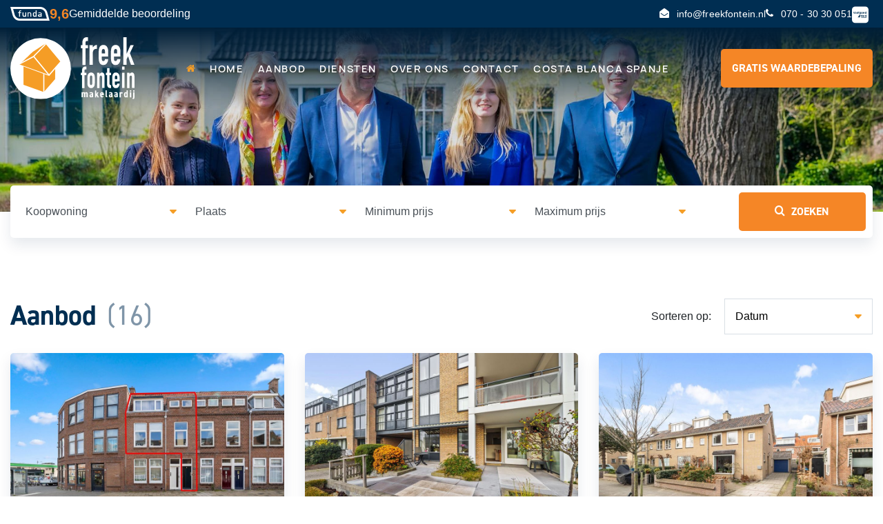

--- FILE ---
content_type: text/html; charset=UTF-8
request_url: https://www.freekfontein.nl/aanbod
body_size: 32649
content:
<!doctype html>
<html lang="nl">
    <head>
        <!-- Google Tag Manager Movind Digital-->
<script>(function(w,d,s,l,i){w[l]=w[l]||[];w[l].push({'gtm.start':
new Date().getTime(),event:'gtm.js'});var f=d.getElementsByTagName(s)[0],
j=d.createElement(s),dl=l!='dataLayer'?'&l='+l:'';j.async=true;j.src=
'https://www.googletagmanager.com/gtm.js?id='+i+dl;f.parentNode.insertBefore(j,f);
})(window,document,'script','dataLayer','GTM-WBMGRVK');</script>
<!-- End Google Tag Manager -->
<meta content="width=device-width, initial-scale=1.0" name="viewport">
<meta charset="utf-8">
<meta name="csrf-token" content="[base64]">
<link rel="apple-touch-icon" sizes="57x57" href="/img/icons/apple-icon-57x57.png">
<link rel="apple-touch-icon" sizes="60x60" href="/img/icons/apple-icon-60x60.png">
<link rel="apple-touch-icon" sizes="72x72" href="/img/icons/apple-icon-72x72.png">
<link rel="apple-touch-icon" sizes="76x76" href="/img/icons/apple-icon-76x76.png">
<link rel="apple-touch-icon" sizes="114x114" href="/img/icons/apple-icon-114x114.png">
<link rel="apple-touch-icon" sizes="120x120" href="/img/icons/apple-icon-120x120.png">
<link rel="apple-touch-icon" sizes="144x144" href="/img/icons/apple-icon-144x144.png">
<link rel="apple-touch-icon" sizes="152x152" href="/img/icons/apple-icon-152x152.png">
<link rel="apple-touch-icon" sizes="180x180" href="/img/icons/apple-icon-180x180.png">
<link rel="icon" type="image/png" sizes="192x192"  href="/img/icons/android-icon-192x192.png">
<link rel="icon" type="image/png" sizes="32x32" href="/img/icons/favicon-32x32.png">
<link rel="icon" type="image/png" sizes="96x96" href="/img/icons/favicon-96x96.png">
<link rel="icon" type="image/png" sizes="16x16" href="/img/icons/favicon-16x16.png">
<link rel="manifest" href="/img/icons/manifest.json">
<meta name="msapplication-TileColor" content="#ffffff">
<meta name="msapplication-TileImage" content="/img/icons/ms-icon-144x144.png">
<meta name="theme-color" content="#ffffff">

            <meta name="keywords" content="">
        <meta name="description" content="">
    
            <meta property="og:url" content="https://www.freekfontein.nl/aanbod">
        <meta property="og:description" content="">
        <meta property="og:title" content="Aanbod">
        <meta property="og:site_name" content="Freek Fontein Makelaardij">
    


<title>Aanbod - Freek Fontein Makelaardij</title>
<link href="/css/app.css?v=2.1" rel="stylesheet">

    <!-- Global site tag (gtag.js) - Google Analytics -->
<script async src="https://www.googletagmanager.com/gtag/js?id=UA-17017934-1"></script>
<script>
  window.dataLayer = window.dataLayer || [];
  function gtag(){dataLayer.push(arguments);}
  gtag('js', new Date());

  gtag('config', 'UA-17017934-1');
</script>
    </head>

    <body>
                <!-- KMH pixel -->
        <script>(function(w,d,s,l,i){w[l]=w[l]||[];w[l].push({'gtm.start':
                    new Date().getTime(),event:'gtm.js'});var f=d.getElementsByTagName(s)[0], j=d.createElement(s),dl=l!='dataLayer'?'&l='+l:'';j.async=true;j.src= '//www.googletagmanager.com/gtm.js?id='+i+dl;f.parentNode.insertBefore(j,f); })(window,document,'script','kmhPixel','GTM-PX4GN2');</script>
        <!-- End KMH pixel -->
        <!-- Google Tag Manager (noscript) -->
        <noscript><iframe src="https://www.googletagmanager.com/ns.html?id=GTM-WBMGRVK"
        height="0" width="0" style="display:none;visibility:hidden"></iframe></noscript>
        <!-- End Google Tag Manager (noscript) -->
        
        <header>

    <div class="header-top">
        <div class="container-fluid">
            <div class="funda-rating">
                <i class="icon-funda"></i><span class="rating">9,6</span>
                <span>Gemiddelde beoordeling</span>
            </div>
            <div class="contact d-none d-lg-flex">
                
                <a href="mailto:info@freekfontein.nl"><i class="icon icon-envelope-open"></i> info@freekfontein.nl</a>
                <a href="tel:070 - 30 30 051"><i class="icon icon-phone"></i> 070 - 30 30 051</a>
                <a href="https://vastgoednederland.nl/" target="_blank"><i class="icon icon-vastgoedned-black"></i></a>
            </div>
        </div>
    </div>

    <div class="header-bottom">
        <div class="container-fluid">
            <div class="logo">
                <a href="/"><img src="/img/logo.svg" alt="Freek Fontein Makelaardij"></a>
            </div>

            <div class="d-flex d-lg-none">
                <a href="tel:0703030051" target="_blank" class="phone-button"><i class="icon-phone"></i></a>
                <div class="nav-toggle">
                    <div class="nav-btn">
                        <div class="line"></div>
                        <div class="line"></div>
                        <div class="line"></div>
                    </div>
                </div>
            </div>
            <nav>
                <ul class="d-md-flex align-items-md-center">
                    <li class="home d-none d-lg-block"><a href="/"><i class="icon-home"></i></a></li>
                    <li >
        <a href="https://www.freekfontein.nl"
            title="Home">
            Home
        </a>
            </li>
<li class="has-children">
        <a href="https://www.freekfontein.nl/aanbod"
            class="active" title="Aanbod">
            Aanbod
        </a>
                    <ul>
                <li >
        <a href="https://www.freekfontein.nl/aanbod/koopwoningen"
            title="Koopwoningen">
            Koopwoningen
        </a>
            </li>
<li >
        <a href="https://www.freekfontein.nl/aanbod/open-huis"
            title="Open huis">
            Open huis
        </a>
            </li>
<li >
        <a href="https://www.freekfontein.nl/aanbod/recent-verkocht"
            title="Recent verkocht">
            Recent verkocht
        </a>
            </li>
<li >
        <a href="https://www.freekfontein.nl/aanbod/alle-woningen"
            title="Alle woningen">
            Alle woningen
        </a>
            </li>
            </ul>
            </li>
<li class="has-children">
        <a href="https://www.freekfontein.nl/diensten"
            title="Diensten">
            Diensten
        </a>
                    <ul>
                <li >
        <a href="https://www.freekfontein.nl/diensten/huis-verkopen"
            title="Huis verkopen">
            Huis verkopen
        </a>
            </li>
<li >
        <a href="https://www.freekfontein.nl/diensten/aankoopmakelaar"
            title="Aankoopmakelaar">
            Aankoopmakelaar
        </a>
            </li>
<li >
        <a href="https://www.freekfontein.nl/diensten/nwwi-taxatie"
            title="Taxatie">
            Taxatie
        </a>
            </li>
<li >
        <a href="https://www.freekfontein.nl/diensten/gratis-waardebepaling"
            title="Gratis waardebepaling">
            Gratis waardebepaling
        </a>
            </li>
<li >
        <a href="https://www.freekfontein.nl/diensten/financieel-advies"
            title="Financieel advies">
            Financieel advies
        </a>
            </li>
<li >
        <a href="https://www.freekfontein.nl/diensten/overige-diensten"
            title="Overige diensten">
            Overige diensten
        </a>
            </li>
<li >
        <a href="https://www.freekfontein.nl/diensten/expat-service"
            title="Expat service">
            Expat service
        </a>
            </li>
            </ul>
            </li>
<li class="has-children">
        <a href="https://www.freekfontein.nl/over-ons"
            title="Over ons">
            Over ons
        </a>
                    <ul>
                <li >
        <a href="https://www.freekfontein.nl/over-ons/ons-team"
            title="Ons team">
            Ons team
        </a>
            </li>
<li >
        <a href="https://www.freekfontein.nl/over-ons/beoordelingen"
            title="Beoordelingen">
            Beoordelingen
        </a>
            </li>
            </ul>
            </li>
<li >
        <a href="https://www.freekfontein.nl/contact"
            title="Contact">
            Contact
        </a>
            </li>
<li >
        <a href="https://www.freekfontein.nl/costa-blanca"
            title="Costa Blanca Spanje">
            Costa Blanca Spanje
        </a>
            </li>
                </ul>
            </nav>
            <div class="d-none d-lg-block">
                <a href="https://www.freekfontein.nl/diensten/gratis-waardebepaling" class="btn orange">Gratis waardebepaling</a>
            </div>
        </div>
    </div>


</header>
                    <div id="carousel" class="show">
    <div class="glide">
        <div class="glide__track" data-glide-el="track">
            <ul class="glide__slides">
                                    <li class="glide__slide">
                        <figure>
                                                            <img src="https://cloud01.topsite.nl/freekfontein.nl/header/3/header11046-11047_750x930.jpg" alt=""
                                     class="d-block d-sm-none">
                                <img src="https://cloud01.topsite.nl/freekfontein.nl/header/3/header-11046_1920x400.jpg" alt=""
                                     class="d-none d-sm-block">
                                                        
                            <figcaption>
                                                            </figcaption>
                        </figure>
                    </li>
                            </ul>
        </div>
    </div>
</div>
                    <div id="search">
    <div class="container-fluid">
        <div class="inner">
            <form method="GET" action="https://www.freekfontein.nl/properties/search" accept-charset="UTF-8" id="frmSearch" role="form" class="">
                <div class="expand">
                    <div class="form-group "><div><select class="form-control" id="koophuur" name="koophuur"><option value="koop">Koopwoning</option><option value="huur">Huurwoning</option></select></div></div>
                    <div class="form-group "><div><select class="form-control" id="plaats" name="plaats"><option value="0">Plaats</option><option value="&#039;s-Gravenhage">&#039;s-gravenhage</option><option value="Leidschendam">Leidschendam</option><option value="Monster">Monster</option><option value="Nieuwerkerk A/D IJssel">Nieuwerkerk a/d ijssel</option><option value="Nootdorp">Nootdorp</option><option value="Pijnacker">Pijnacker</option><option value="Poeldijk">Poeldijk</option><option value="Rijswijk">Rijswijk</option><option value="Voorburg">Voorburg</option><option value="Wateringen">Wateringen</option><option value="Zoetermeer">Zoetermeer</option></select></div></div>
                    <div class="koopwoning">
                        <div class="form-group "><div><select data-koop-min="{&quot;0&quot;:&quot;Minimum prijs&quot;,&quot;100000&quot;:&quot;\u20ac 100.000,-&quot;,&quot;200000&quot;:&quot;\u20ac 200.000,-&quot;,&quot;300000&quot;:&quot;\u20ac 300.000,-&quot;,&quot;400000&quot;:&quot;\u20ac 400.000,-&quot;,&quot;500000&quot;:&quot;\u20ac 500.000,-&quot;,&quot;600000&quot;:&quot;\u20ac 600.000,-&quot;,&quot;750000&quot;:&quot;\u20ac 750.000,-&quot;,&quot;1000000&quot;:&quot;\u20ac 1.000.000,-&quot;}" data-huur-min="{&quot;0&quot;:&quot;Minimum prijs&quot;,&quot;250&quot;:&quot;\u20ac 250,-&quot;,&quot;500&quot;:&quot;\u20ac 500,-&quot;,&quot;750&quot;:&quot;\u20ac 750,-&quot;,&quot;1000&quot;:&quot;\u20ac 1.000,-&quot;,&quot;1500&quot;:&quot;\u20ac 1.500,-&quot;,&quot;2500&quot;:&quot;\u20ac 2.500,-&quot;}" class="form-control" id="prijs_min" name="prijs_min"><option value="0">Minimum prijs</option><option value="100000">€ 100.000,-</option><option value="200000">€ 200.000,-</option><option value="300000">€ 300.000,-</option><option value="400000">€ 400.000,-</option><option value="500000">€ 500.000,-</option><option value="600000">€ 600.000,-</option><option value="750000">€ 750.000,-</option><option value="1000000">€ 1.000.000,-</option></select></div></div>
                        <div class="form-group "><div><select data-koop-max="{&quot;0&quot;:&quot;Maximum prijs&quot;,&quot;100000&quot;:&quot;\u20ac 100.000,-&quot;,&quot;200000&quot;:&quot;\u20ac 200.000,-&quot;,&quot;300000&quot;:&quot;\u20ac 300.000,-&quot;,&quot;400000&quot;:&quot;\u20ac 400.000,-&quot;,&quot;500000&quot;:&quot;\u20ac 500.000,-&quot;,&quot;600000&quot;:&quot;\u20ac 600.000,-&quot;,&quot;750000&quot;:&quot;\u20ac 750.000,-&quot;,&quot;1000000&quot;:&quot;\u20ac 1.000.000,-&quot;}" data-huur-max="{&quot;0&quot;:&quot;Maximum prijs&quot;,&quot;250&quot;:&quot;\u20ac 250,-&quot;,&quot;500&quot;:&quot;\u20ac 500,-&quot;,&quot;750&quot;:&quot;\u20ac 750,-&quot;,&quot;1000&quot;:&quot;\u20ac 1.000,-&quot;,&quot;1500&quot;:&quot;\u20ac 1.500,-&quot;,&quot;2500&quot;:&quot;\u20ac 2.500,-&quot;}" class="form-control" id="prijs_max" name="prijs_max"><option value="0">Maximum prijs</option><option value="100000">€ 100.000,-</option><option value="200000">€ 200.000,-</option><option value="300000">€ 300.000,-</option><option value="400000">€ 400.000,-</option><option value="500000">€ 500.000,-</option><option value="600000">€ 600.000,-</option><option value="750000">€ 750.000,-</option><option value="1000000">€ 1.000.000,-</option></select></div></div>
                    </div>
                </div>

                <button type="submit" class="btn orange"><i class="icon icon-search"></i> Zoeken</button>
            </form>
        </div>
    </div>
</div>
    <div id="properties">
        <div class="container-fluid">
            <h1>Aanbod</h1><span class="amount">(16)</span>
            <div class="sort">
                <label for="sort">
                    Sorteren op:
                </label>
                <select id="sort">
                                            <option value="?order=datum&amp;direction=asc">Datum</option>
                                            <option value="?order=prijs&amp;direction=asc">Prijs</option>
                                            <option value="?order=adres&amp;direction=asc">Adres</option>
                                            <option value="?order=plaats&amp;direction=asc">Plaats</option>
                                    </select>
            </div>
            

                        <div class="row properties">
                                <div class="col-12 col-md-6 col-lg-4 col-xl-4 property-holder">
                    <a href="https://www.freekfontein.nl/property/westduinweg-189-s-gravenhage-1220" class="property">
    <div class="image">
                        <img src="https://cloud01.topsite.nl/freekfontein.nl/property/1220/260183452-41778_900x630_fit.jpg" alt="Westduinweg 189, &#039;S-Gravenhage">
            </div>
    <div class="content">
        <span class="address">Westduinweg 189</span>
        <span class="city">&#039;S-Gravenhage</span>
        <span class="price">€ 415.000,- k.k.</span>
    </div>
</a>                </div>
                                <div class="col-12 col-md-6 col-lg-4 col-xl-4 property-holder">
                    <a href="https://www.freekfontein.nl/property/van-egmondlaan-77-wateringen-1219" class="property">
    <div class="image">
                        <img src="https://cloud01.topsite.nl/freekfontein.nl/property/1219/257336990-41749_900x630_fit.jpg" alt="Van Egmondlaan 77, Wateringen">
            </div>
    <div class="content">
        <span class="address">Van Egmondlaan 77</span>
        <span class="city">Wateringen</span>
        <span class="price">€ 495.000,- k.k.</span>
    </div>
</a>                </div>
                                <div class="col-12 col-md-6 col-lg-4 col-xl-4 property-holder">
                    <a href="https://www.freekfontein.nl/property/molenstraat-108-monster-1218" class="property">
    <div class="image">
                        <img src="https://cloud01.topsite.nl/freekfontein.nl/property/1218/259479316-41711_900x630_fit.jpg" alt="Molenstraat 108, Monster">
            </div>
    <div class="content">
        <span class="address">Molenstraat 108</span>
        <span class="city">Monster</span>
        <span class="price">€ 475.000,- k.k.</span>
    </div>
</a>                </div>
                                <div class="col-12 col-md-6 col-lg-4 col-xl-4 property-holder">
                    <a href="https://www.freekfontein.nl/property/noorderbeekstraat-11-s-gravenhage-1217" class="property">
    <div class="image">
                        <img src="https://cloud01.topsite.nl/freekfontein.nl/property/1217/258867896-41673_900x630_fit.jpg" alt="Noorderbeekstraat 11, &#039;S-Gravenhage">
            </div>
    <div class="content">
        <span class="address">Noorderbeekstraat 11</span>
        <span class="city">&#039;S-Gravenhage</span>
        <span class="price">€ 735.000,- k.k.</span>
    </div>
</a>                </div>
                                <div class="col-12 col-md-6 col-lg-4 col-xl-4 property-holder">
                    <a href="https://www.freekfontein.nl/property/lijnbaan-188-s-gravenhage-1216" class="property">
    <div class="image">
                        <img src="https://cloud01.topsite.nl/freekfontein.nl/property/1216/259296228-41644_900x630_fit.jpg" alt="Lijnbaan 188, &#039;S-Gravenhage">
            </div>
    <div class="content">
        <span class="address">Lijnbaan 188</span>
        <span class="city">&#039;S-Gravenhage</span>
        <span class="price">€ 425.000,- k.k.</span>
    </div>
</a>                </div>
                                <div class="col-12 col-md-6 col-lg-4 col-xl-4 property-holder">
                    <a href="https://www.freekfontein.nl/property/ieplaan-21-rijswijk-1215" class="property">
    <div class="image">
                        <img src="https://cloud01.topsite.nl/freekfontein.nl/property/1215/259296004-41616_900x630_fit.jpg" alt="Ieplaan 21, Rijswijk">
            </div>
    <div class="content">
        <span class="address">Ieplaan 21</span>
        <span class="city">Rijswijk</span>
        <span class="price">€ 349.500,- k.k.</span>
    </div>
</a>                </div>
                                <div class="col-12 col-md-6 col-lg-4 col-xl-4 property-holder">
                    <a href="https://www.freekfontein.nl/property/allard-piersonlaan-272-s-gravenhage-1214" class="property">
    <div class="image">
                    <span class="label">onder bod</span>
                        <img src="https://cloud01.topsite.nl/freekfontein.nl/property/1214/258394860-41583_900x630_fit.jpg" alt="Allard Piersonlaan 272, &#039;S-Gravenhage">
            </div>
    <div class="content">
        <span class="address">Allard Piersonlaan 272</span>
        <span class="city">&#039;S-Gravenhage</span>
        <span class="price">€ 325.000,- k.k.</span>
    </div>
</a>                </div>
                                <div class="col-12 col-md-6 col-lg-4 col-xl-4 property-holder">
                    <a href="https://www.freekfontein.nl/property/leersumstraat-60-s-gravenhage-1213" class="property">
    <div class="image">
                        <img src="https://cloud01.topsite.nl/freekfontein.nl/property/1213/257761262-41546_900x630_fit.jpg" alt="Leersumstraat 60, &#039;S-Gravenhage">
            </div>
    <div class="content">
        <span class="address">Leersumstraat 60</span>
        <span class="city">&#039;S-Gravenhage</span>
        <span class="price">€ 395.000,- k.k.</span>
    </div>
</a>                </div>
                                <div class="col-12 col-md-6 col-lg-4 col-xl-4 property-holder">
                    <a href="https://www.freekfontein.nl/property/deimanstraat-301-s-gravenhage-1212" class="property">
    <div class="image">
                    <span class="label">verkocht onder voorbehoud</span>
                        <img src="https://cloud01.topsite.nl/freekfontein.nl/property/1212/257313912-41516_900x630_fit.jpg" alt="Deimanstraat 301, &#039;S-Gravenhage">
            </div>
    <div class="content">
        <span class="address">Deimanstraat 301</span>
        <span class="city">&#039;S-Gravenhage</span>
        <span class="price">€ 295.000,- k.k.</span>
    </div>
</a>                </div>
                                <div class="col-12 col-md-6 col-lg-4 col-xl-4 property-holder">
                    <a href="https://www.freekfontein.nl/property/pluvierstraat-272-s-gravenhage-1211" class="property">
    <div class="image">
                    <span class="label">onder bod</span>
                        <img src="https://cloud01.topsite.nl/freekfontein.nl/property/1211/257071956-41494_900x630_fit.jpg" alt="Pluvierstraat 272, &#039;S-Gravenhage">
            </div>
    <div class="content">
        <span class="address">Pluvierstraat 272</span>
        <span class="city">&#039;S-Gravenhage</span>
        <span class="price">€ 275.000,- k.k.</span>
    </div>
</a>                </div>
                                <div class="col-12 col-md-6 col-lg-4 col-xl-4 property-holder">
                    <a href="https://www.freekfontein.nl/property/caan-van-necklaan-159a-rijswijk-1210" class="property">
    <div class="image">
                    <span class="label">verkocht onder voorbehoud</span>
                        <img src="https://cloud01.topsite.nl/freekfontein.nl/property/1210/257220820-41461_900x630_fit.jpg" alt="Caan van Necklaan 159a, Rijswijk">
            </div>
    <div class="content">
        <span class="address">Caan van Necklaan 159a</span>
        <span class="city">Rijswijk</span>
        <span class="price">€ 350.000,- k.k.</span>
    </div>
</a>                </div>
                                <div class="col-12 col-md-6 col-lg-4 col-xl-4 property-holder">
                    <a href="https://www.freekfontein.nl/property/ct-storklaan-467-rijswijk-1208" class="property">
    <div class="image">
                        <img src="https://cloud01.topsite.nl/freekfontein.nl/property/1208/256814708-41393_900x630_fit.jpg" alt="C.T. Storklaan 467, Rijswijk">
            </div>
    <div class="content">
        <span class="address">C.T. Storklaan 467</span>
        <span class="city">Rijswijk</span>
        <span class="price">€ 950.000,- k.k.</span>
    </div>
</a>                </div>
                                <div class="col-12 col-md-6 col-lg-4 col-xl-4 property-holder">
                    <a href="https://www.freekfontein.nl/property/burgemeester-elsenlaan-321a-rijswijk-1207" class="property">
    <div class="image">
                        <img src="https://cloud01.topsite.nl/freekfontein.nl/property/1207/256441280-41370_900x630_fit.jpg" alt="Burgemeester Elsenlaan 321a, Rijswijk">
            </div>
    <div class="content">
        <span class="address">Burgemeester Elsenlaan 321a</span>
        <span class="city">Rijswijk</span>
        <span class="price">€ 365.000,- k.k.</span>
    </div>
</a>                </div>
                                <div class="col-12 col-md-6 col-lg-4 col-xl-4 property-holder">
                    <a href="https://www.freekfontein.nl/property/carel-nakkenstraat-35-rijswijk-1206" class="property">
    <div class="image">
                    <span class="label">verkocht onder voorbehoud</span>
                        <img src="https://cloud01.topsite.nl/freekfontein.nl/property/1206/256592752-41332_900x630_fit.jpg" alt="Carel Nakkenstraat 35, Rijswijk">
            </div>
    <div class="content">
        <span class="address">Carel Nakkenstraat 35</span>
        <span class="city">Rijswijk</span>
        <span class="price">€ 400.000,- k.k.</span>
    </div>
</a>                </div>
                                <div class="col-12 col-md-6 col-lg-4 col-xl-4 property-holder">
                    <a href="https://www.freekfontein.nl/property/miquelstraat-36-s-gravenhage-1204" class="property">
    <div class="image">
                        <img src="https://cloud01.topsite.nl/freekfontein.nl/property/1204/256061498-41275_900x630_fit.jpg" alt="Miquelstraat 36, &#039;S-Gravenhage">
            </div>
    <div class="content">
        <span class="address">Miquelstraat 36</span>
        <span class="city">&#039;S-Gravenhage</span>
        <span class="price">€ 300.000,- k.k.</span>
    </div>
</a>                </div>
                                <div class="col-12 col-md-6 col-lg-4 col-xl-4 property-holder">
                    <a href="https://www.freekfontein.nl/property/groenteweg-78-s-gravenhage-1199" class="property">
    <div class="image">
                    <span class="label">verkocht onder voorbehoud</span>
                        <img src="https://cloud01.topsite.nl/freekfontein.nl/property/1199/254040388-41098_900x630_fit.jpg" alt="Groenteweg 78, &#039;S-Gravenhage">
            </div>
    <div class="content">
        <span class="address">Groenteweg 78</span>
        <span class="city">&#039;S-Gravenhage</span>
        <span class="price">€ 375.000,- k.k.</span>
    </div>
</a>                </div>
                
                <div class="col-12 text-center">
                    
                </div>
            </div>
                    </div>
    </div>
        <footer>
    <section id="social">
        <div class="container-fluid">
            <h3>Volg ons op <a href="https://www.facebook.com/FreekFontein" target="_blank"><i class="icon icon-facebook-square"></i></a> <a href="https://www.instagram.com/makelaardijfreekfontein" target="_blank"><i class="icon icon-instagram"></i></a> en zie ons aanbod als eerste!</h3>
        </div>
    </section>
    <section id="info">
        <div class="container-fluid">
            <div class="row">
                <div class="col-12 col-md-4">
                    <address>
                        <strong>Freek Fontein Makelaardij BV</strong><br />
                        Haagweg 68<br />
                        2282 AB RIJSWIJK
                    </address>
                    <div class="contact">
                        <a href="tel:070 - 30 30 051"><i class="icon icon-phone"></i> 070 - 30 30 051</a><br />
                        <a href="mailto:info@freekfontein.nl"><i class="icon icon-envelope-open"></i> info@freekfontein.nl</a>
                    </div>
                    <div class="social">
                        <a href="https://www.facebook.com/FreekFontein" target="_blank"><i class="icon icon-facebook"></i></a>
                        <a href="https://twitter.com/FreekFontein" target="_blank"><i class="icon icon-twitter"></i></a>
                        <a href="https://www.instagram.com/makelaardijfreekfontein" target="_blank"><i class="icon icon-instagram"></i></a>
                        <a href="https://www.youtube.com/user/freekfonteinmakelaar" target="_blank"><i class="icon icon-youtube"></i></a>
                    </div>
                </div>
                <div class="col-12 col-md-8">
                    <strong>Direct naar</strong>
                    <nav>
                        <div class="row">
                            <div class="col-6 col-lg-3">
                                <ul>
                                    <li>
                                        <a href="https://www.freekfontein.nl/aanbod/alle-woningen">Aanbod</a>
                                    </li>
                                    <li>
                                        <a href="https://www.freekfontein.nl/aanbod/koopwoningen">Koopwoningen</a>
                                    </li>
                                    <li>
                                        <a href="https://www.freekfontein.nl/aanbod/huurwoningen">Huurwoningen</a>
                                    </li>
                                    <li>
                                        <a href="https://www.freekfontein.nl/privacy-policy">Privacyreglement</a>
                                    </li>
                                    <li>
                                        <a href="https://www.freekfontein.nl/cookie-beleid">Cookie beleid</a>
                                    </li>
                                </ul>
                            </div>
                            <div class="col-6 col-lg-3">
                                <ul>
                                    <li>
                                        <a href="https://www.freekfontein.nl/diensten/aankoopmakelaar">Aankoopmakelaar</a>
                                    </li>
                                    <li>
                                        <a href="https://www.freekfontein.nl/diensten/huis-verkopen">Huis verkopen</a>
                                    </li>
                                    <li>
                                        <a href="https://www.freekfontein.nl/diensten/huis-verhuren">Huis verhuren</a>
                                    </li>
                                    <li>
                                        <a href="https://www.freekfontein.nl/diensten/nwwi-taxatie">NWWI taxatie</a>
                                    </li>
                                </ul>
                            </div>
                            <div class="col-6 col-lg-3">
                                <ul>
                                    <li>
                                        <a href="https://www.freekfontein.nl/diensten/expat-service">Expat service</a>
                                    </li>
                                    <li>
                                        <a href="https://www.freekfontein.nl/diensten/huis-verhuren">Verhuurbemiddeling</a>
                                    </li>
                                    <li>
                                        <a href="https://www.freekfontein.nl/diensten/overige-diensten">Overige diensten</a>
                                    </li>
                                </ul>
                            </div>
                            <div class="col-6 col-lg-3">
                                <ul>
                                    <li>
                                        <a href="https://www.freekfontein.nl">Home</a>
                                    </li>
                                    <li>
                                        <a href="https://www.freekfontein.nl/over-ons">Over ons</a>
                                    </li>
                                    <li>
                                        <a href="https://www.freekfontein.nl/login">Inloggen</a>
                                    </li>
                                    <li>
                                        <a href="https://www.freekfontein.nl/contact">Contact</a>
                                    </li>
                                </ul>
                            </div>
                        </div>
                    </nav>
                </div>
            </div>
        </div>
    </section>
    <section id="logos">
        <div class="container-fluid">
            <a href="https://www.funda.nl/" class="logo" target="_blank"><i class="icon icon-funda"></i></a>
            <a href="https://vastgoednederland.nl/" class="logo" target="_blank"><i class="icon icon-vastgoedned-black"></i></a>
            <a href="https://site.nwwi.nl/" class="logo" target="_blank"><i class="icon icon-nwwi"></i></a>
            <a href="https://avg-ok.stichting-avg.nl/0abc0f76-2991-4d44-a792-686de6ca6900" class="logo" target="_blank" style="display: inline-block; position: relative; width: 60px;"><img src="https://www.freekfontein.nl/img/avg_ok.svg" style="position: absolute; top: -35px; left: 5px; height: 46px;"></img></a>

            <span>Website door <a href="https://www.topsite.nl/" target="_blank">Topsite</a></span>
        </div>
    </section>
</footer>

                        <script src="/js/app.js"></script>
        
    <script>
        document.querySelector('#sort').addEventListener('change', function() {
            window.location.href = document.querySelector('#sort').value;
        });
    </script>
    </body>
</html>


--- FILE ---
content_type: image/svg+xml
request_url: https://www.freekfontein.nl/img/avg_ok.svg
body_size: 7979
content:
<svg width="257" height="257" viewBox="0 0 257 257" fill="none" xmlns="http://www.w3.org/2000/svg">
<path d="M250.4 128.4C250.4 195.779 195.779 250.4 128.4 250.4C61.0213 250.4 6.4 195.779 6.4 128.4C6.4 61.0212 61.0213 6.3999 128.4 6.3999C195.779 6.3999 250.4 61.0212 250.4 128.4Z" fill="#1C3333"/>
<path fill-rule="evenodd" clip-rule="evenodd" d="M256.8 128.4C256.8 199.313 199.313 256.8 128.4 256.8C57.4866 256.8 0 199.313 0 128.4C0 57.4866 57.4866 0 128.4 0C199.313 0 256.8 57.4866 256.8 128.4ZM128.4 250.4C195.779 250.4 250.4 195.779 250.4 128.4C250.4 61.0213 195.779 6.4 128.4 6.4C61.0213 6.4 6.4 61.0213 6.4 128.4C6.4 195.779 61.0213 250.4 128.4 250.4Z" fill="white"/>
<path d="M204.803 82.7082L212.04 70.65C212.137 70.4966 212.199 70.3239 212.222 70.1438C212.246 69.9637 212.23 69.7806 212.175 69.6074C212.124 69.4339 212.04 69.2722 211.926 69.1314C211.812 68.9943 211.675 68.8791 211.519 68.7914C203.631 64.7161 195.012 62.2534 186.165 61.5466C177.318 60.8397 168.42 61.9029 159.986 64.6742C151.553 67.4454 143.753 71.8695 137.041 77.6893C130.329 83.509 124.838 90.6082 120.888 98.5741C120.096 100.115 119.033 100.07 118.446 98.4381L106.28 64.3263C106.174 64.0801 106.001 63.8683 105.782 63.7144C105.556 63.5745 105.301 63.4892 105.036 63.465H92.7349C92.5168 63.4444 92.2972 63.4819 92.0983 63.5737C91.8994 63.6655 91.7281 63.8084 91.6019 63.9878C91.4757 64.1672 91.399 64.3768 91.3796 64.5954C91.3601 64.8141 91.3986 65.034 91.4912 65.2329L113.833 128.47H127.92C128.268 128.47 128.602 128.331 128.847 128.085C129.09 127.834 129.235 127.504 129.254 127.155C129.608 113.677 135.196 100.868 144.83 91.4576C154.464 82.0468 167.382 76.7769 180.834 76.7697C189.188 76.7548 197.418 78.7939 204.803 82.7082Z" fill="white"/>
<path d="M212.853 95.4236C212.829 95.0827 212.684 94.7617 212.446 94.517C212.201 94.2704 211.867 94.1318 211.519 94.1316H180.156C179.805 94.1402 179.472 94.2868 179.228 94.5396C178.982 94.786 178.844 95.1203 178.844 95.4689V106.802C178.842 106.978 178.875 107.153 178.941 107.316C179.007 107.48 179.105 107.628 179.228 107.754C179.474 108 179.808 108.139 180.156 108.139H193.497C193.746 108.137 193.989 108.208 194.198 108.343C194.4 108.478 194.563 108.665 194.671 108.884C194.778 109.103 194.826 109.346 194.809 109.59C194.784 109.834 194.699 110.068 194.56 110.27C193.516 111.607 192.245 112.75 190.806 113.647C187.881 115.277 184.562 116.061 181.218 115.913C178.473 115.995 175.739 115.52 173.182 114.515C170.625 113.51 168.297 111.996 166.339 110.066C164.397 108.24 162.859 106.025 161.827 103.565C160.794 101.105 160.29 98.4546 160.347 95.7862C160.315 93.1328 160.831 90.5015 161.862 88.0573C161.94 87.8064 161.94 87.5375 161.862 87.2866C161.799 87.0221 161.666 86.7795 161.477 86.584C161.284 86.4009 161.039 86.2822 160.776 86.244C160.528 86.1559 160.256 86.1559 160.008 86.244C154.914 88.7655 150.317 92.1903 146.44 96.3529C146.199 96.6147 146.014 96.9233 145.897 97.2595C145.783 97.5945 145.737 97.949 145.762 98.3021C146.168 103.487 147.713 108.518 150.284 113.035C153.216 118.293 157.555 122.626 162.812 125.546C168.31 128.515 174.476 130.021 180.721 129.921C186.452 130.047 192.115 128.655 197.138 125.886C201.93 123.099 205.884 119.066 208.58 114.213C211.51 109.308 213.072 103.703 213.102 97.9848L212.853 95.4236Z" fill="white"/>
<path d="M80.2526 63.8278C80.5829 64.052 80.842 64.3667 80.9988 64.7344L104.448 125.75C104.602 126.049 104.671 126.384 104.65 126.719C104.628 127.055 104.516 127.378 104.326 127.655C104.136 127.932 103.874 128.151 103.569 128.291C103.264 128.431 102.927 128.485 102.594 128.447H91.5816C91.1771 128.423 90.7866 128.29 90.4509 128.062C90.1215 127.837 89.8627 127.522 89.7047 127.155L75.5266 89.9612C74.509 87.332 72.8583 87.332 71.8181 89.9612L68.4488 98.5968C68.2954 98.8957 68.2258 99.2306 68.2473 99.566C68.2688 99.9014 68.3806 100.225 68.5709 100.501C68.7611 100.778 69.0227 100.998 69.3277 101.138C69.6327 101.277 69.9698 101.331 70.303 101.294H72.3156C72.7201 101.319 73.1106 101.452 73.4462 101.679C73.7733 101.917 74.0309 102.238 74.1924 102.609L78.014 112.967C78.1615 113.265 78.2265 113.597 78.2022 113.929C78.1779 114.261 78.0651 114.58 77.8756 114.853C77.6862 115.127 77.427 115.344 77.1252 115.483C76.8233 115.621 76.4899 115.676 76.1597 115.641H63.3157C62.9272 115.658 62.5512 115.784 62.2303 116.004C61.9007 116.219 61.6413 116.527 61.4841 116.888L57.4138 127.201C57.2566 127.562 56.9971 127.87 56.6676 128.085C56.3402 128.309 55.9558 128.435 55.5595 128.447H44.5019C44.1682 128.488 43.8298 128.436 43.5237 128.297C43.2176 128.158 42.9556 127.937 42.7665 127.658C42.5774 127.379 42.4683 127.054 42.4514 126.718C42.4344 126.381 42.5101 126.046 42.6703 125.75L66.1423 64.7344C66.2934 64.3692 66.5542 64.0603 66.8885 63.8505C67.2139 63.6193 67.5982 63.4857 67.9965 63.4651H79.1672C79.5541 63.4908 79.9278 63.6156 80.2526 63.8278Z" fill="white"/>
<path d="M131.392 183.74V191.972C131.384 192.294 131.441 192.614 131.56 192.912C131.678 193.211 131.855 193.482 132.081 193.71C132.306 193.937 132.575 194.116 132.872 194.235C133.168 194.355 133.485 194.412 133.804 194.404H145.123C145.748 194.404 146.346 194.154 146.788 193.709C147.229 193.264 147.477 192.66 147.477 192.031V178.302C147.475 178 147.533 177.701 147.647 177.422C147.76 177.142 147.927 176.888 148.138 176.674L149.889 174.83C150.13 174.574 150.425 174.375 150.753 174.249C151.081 174.123 151.433 174.074 151.782 174.104C152.131 174.134 152.47 174.243 152.772 174.423C153.073 174.603 153.331 174.85 153.526 175.144L165.798 193.286C166.008 193.614 166.296 193.882 166.636 194.067C166.976 194.253 167.357 194.348 167.743 194.345H180.366C180.799 194.35 181.226 194.234 181.599 194.009C181.971 193.785 182.275 193.461 182.476 193.073C182.677 192.685 182.768 192.249 182.739 191.813C182.71 191.376 182.562 190.956 182.31 190.599L163.25 163.318C162.943 162.909 162.776 162.409 162.776 161.896C162.776 161.382 162.943 160.883 163.25 160.474L180.132 139.449C180.438 139.104 180.637 138.677 180.703 138.22C180.77 137.762 180.701 137.295 180.506 136.877C180.311 136.459 179.999 136.107 179.607 135.867C179.215 135.627 178.762 135.508 178.304 135.526H166.284C165.933 135.525 165.587 135.604 165.27 135.757C164.954 135.91 164.675 136.133 164.456 136.409L151.6 152.609C151.295 152.989 150.881 153.264 150.415 153.398C149.949 153.531 149.454 153.517 148.997 153.356C148.539 153.195 148.142 152.895 147.86 152.499C147.577 152.102 147.423 151.627 147.418 151.138V137.88C147.413 137.254 147.163 136.655 146.722 136.214C146.282 135.773 145.686 135.526 145.065 135.526H133.746C133.125 135.526 132.529 135.773 132.088 136.214C131.648 136.655 131.397 137.254 131.392 137.88V146.097C132.719 148.149 133.833 150.345 134.712 152.649C136.23 156.61 137.012 160.829 137.017 165.087C137.019 169.415 136.182 173.699 134.554 177.689C133.701 179.816 132.641 181.844 131.392 183.74Z" fill="white"/>
<path d="M90.9769 192.267C94.765 194.014 98.8901 194.892 103.055 194.837C107.173 194.884 111.253 194.034 115.016 192.346C122.05 189.216 127.621 183.479 130.576 176.322C132.046 172.796 132.8 169.008 132.793 165.182C132.743 157.535 129.873 150.18 124.741 144.549C122.124 141.691 118.971 139.384 115.464 137.763C111.679 136.007 107.551 135.129 103.386 135.194C99.2796 135.148 95.2103 135.977 91.4437 137.626C87.9056 139.178 84.6965 141.402 81.9914 144.177C79.3309 146.904 77.2234 150.128 75.7871 153.669C74.3184 157.21 73.5647 161.011 73.5699 164.849C73.5644 168.654 74.291 172.424 75.7093 175.95C77.0984 179.488 79.13 182.734 81.6997 185.521C84.3294 188.355 87.4802 190.646 90.9769 192.267Z" fill="white"/>
<path d="M103.521 177.605C110.384 177.605 115.947 172.039 115.947 165.174C115.947 158.308 110.384 152.743 103.521 152.743C96.6586 152.743 91.0953 158.308 91.0953 165.174C91.0953 172.039 96.6586 177.605 103.521 177.605Z" fill="#00B468"/>
<path d="M128.072 199.035C128.072 200.14 127.121 200.96 126.017 200.96H80.4229C79.3189 200.96 78.3679 200.14 78.3679 199.035C78.3679 188.522 89.4945 180 103.22 180C116.945 180 128.072 188.522 128.072 199.035Z" fill="#00B468"/>
</svg>

--- FILE ---
content_type: image/svg+xml
request_url: https://www.freekfontein.nl/img/select.svg
body_size: 701
content:
<?xml version="1.0" encoding="UTF-8" standalone="no"?>
<!DOCTYPE svg PUBLIC "-//W3C//DTD SVG 1.1//EN" "http://www.w3.org/Graphics/SVG/1.1/DTD/svg11.dtd">
<svg width="100%" height="100%" viewBox="0 0 287 168" version="1.1" xmlns="http://www.w3.org/2000/svg" xmlns:xlink="http://www.w3.org/1999/xlink" xml:space="preserve" xmlns:serif="http://www.serif.com/" style="fill-rule:evenodd;clip-rule:evenodd;stroke-linejoin:round;stroke-miterlimit:2;">
    <g transform="matrix(1,0,0,1,-16.9343,-288)">
        <path d="M41,288L279,288C300.4,288 311.1,313.9 296,329L177,448C167.6,457.4 152.4,457.4 143.1,448L24,329C8.9,313.9 19.6,288 41,288Z" style="fill:rgb(245,158,38);fill-rule:nonzero;"/>
    </g>
</svg>


--- FILE ---
content_type: image/svg+xml
request_url: https://www.freekfontein.nl/img/logo.svg
body_size: 9694
content:
<svg xmlns="http://www.w3.org/2000/svg" width="181.442" height="89.884" viewBox="0 0 181.442 89.884">
  <g id="Group_192" data-name="Group 192" transform="translate(-0.016)">
    <path id="Path_2_1_" d="M110.1,16.032h-2.3V11.517h2.3V7.648C110.1,2.119,113.052,0,116.093,0h2.119V5.436h-2.119c-.829,0-1.382.737-1.382,2.027V11.61h3.5v4.515h-3.5V40.173h-4.7l.092-24.14Z" transform="translate(-4.737)" fill="#fff"/>
    <path id="Path_3_1_" d="M121.6,12.469h4.7v3.041c1.935-2.027,3.5-3.409,6.173-3.409v6.081a2.6,2.6,0,0,0-1.382-.369c-1.935,0-4.791,1.474-4.791,6.173V40.939h-4.7Z" transform="translate(-5.822 -0.951)" fill="#fff"/>
    <path id="Path_4_1_" d="M140.613,28.961v3.87c0,1.751.829,2.764,2.3,2.764,1.751,0,2.211-1.659,2.3-2.856h4.7a10.093,10.093,0,0,1-1.843,6.081,6.077,6.077,0,0,1-5.068,2.488,6.464,6.464,0,0,1-6.081-4.146,15.57,15.57,0,0,1-.829-5.8V22.051a15.57,15.57,0,0,1,.829-5.8,6.6,6.6,0,0,1,6.081-4.146c4.331,0,6.91,3.87,6.91,8.937v7.924Zm0-4.515h4.607V21.222c0-2.119-.829-3.225-2.3-3.225s-2.3,1.106-2.3,3.225v3.225Z" transform="translate(-6.96 -0.951)" fill="#fff"/>
    <path id="Path_5_1_" d="M160.013,28.961v3.87c0,1.751.829,2.764,2.3,2.764,1.751,0,2.211-1.659,2.3-2.856h4.7a10.093,10.093,0,0,1-1.843,6.081,6.077,6.077,0,0,1-5.068,2.488,6.464,6.464,0,0,1-6.081-4.146,15.57,15.57,0,0,1-.829-5.8V22.051a15.57,15.57,0,0,1,.829-5.8,6.6,6.6,0,0,1,6.081-4.146c4.331,0,6.91,3.87,6.91,8.937v7.924Zm0-4.515h4.607V21.222c0-2.119-.829-3.225-2.3-3.225s-2.3,1.106-2.3,3.225v3.225Z" transform="translate(-8.485 -0.951)" fill="#fff"/>
    <path id="Path_6_1_" d="M175.2,0h4.7V23.956h.092l5.62-12.439h4.7l-5.528,11.61,6.634,16.954h-5.068L182.11,27.734,179.9,32.064V40.08h-4.7V0Z" transform="translate(-10.035)" fill="#fff"/>
    <path id="Path_7_1_" d="M109.551,58.631H107.8v-3.5h1.751V52.089c0-4.238,2.3-5.989,4.7-5.989h1.659v4.238H114.25c-.645,0-1.106.553-1.106,1.566V55.13h2.672v3.5h-2.672v18.7h-3.593Z" transform="translate(-4.737 -3.624)" fill="#fff"/>
    <path id="Path_8_1_" d="M118.2,63.242a12.479,12.479,0,0,1,.645-4.515,5.137,5.137,0,0,1,6.634-2.856,5.413,5.413,0,0,1,2.856,2.856,10.763,10.763,0,0,1,.645,4.515v7.279a12.479,12.479,0,0,1-.645,4.515,5.137,5.137,0,0,1-6.634,2.856,5.413,5.413,0,0,1-2.856-2.856,10.764,10.764,0,0,1-.645-4.515V63.242Zm3.593,8.016c0,1.659.645,2.58,1.751,2.58s1.751-.921,1.751-2.58V62.5c0-1.658-.645-2.58-1.751-2.58s-1.751.921-1.751,2.58Z" transform="translate(-5.552 -4.365)" fill="#fff"/>
    <path id="Path_9_1_" d="M133.6,55.776h3.593V57.9h.092a3.8,3.8,0,0,1,3.409-2.4c1.843,0,3.778,1.474,3.778,5.436V77.982h-3.686v-15.3c0-1.658-.645-2.672-1.751-2.672-1.382,0-1.843,1.106-1.843,3.041V78.074H133.6v-22.3Z" transform="translate(-6.765 -4.363)" fill="#fff"/>
    <path id="Path_10_1_" d="M149.243,48.5h3.593v6.726h2.211v3.5h-2.211V71.074c0,2.027.645,2.211,2.211,2.211v4.238h-1.474c-3.225,0-4.331-2.856-4.331-5.16V58.82H147.4v-3.5h1.843Z" transform="translate(-7.85 -3.813)" fill="#fff"/>
    <path id="Path_11_1_" d="M161.284,68.584v3.041c0,1.382.645,2.211,1.751,2.211,1.382,0,1.751-1.29,1.751-2.211h3.593a7.9,7.9,0,0,1-1.474,4.7,4.535,4.535,0,0,1-3.962,1.935,5,5,0,0,1-4.7-3.225,10.763,10.763,0,0,1-.645-4.515V63.24a12.479,12.479,0,0,1,.645-4.515,5.092,5.092,0,0,1,4.7-3.225c3.317,0,5.436,3.041,5.436,6.91v6.081Zm0-3.5h3.593V62.5c0-1.659-.645-2.58-1.751-2.58s-1.751.921-1.751,2.58l-.092,2.58Z" transform="translate(-8.65 -4.363)" fill="#fff"/>
    <path id="Path_12_1_" d="M173.1,46.1h3.593v4.515H173.1Zm0,8.937h3.593V77.243H173.1Z" transform="translate(-9.87 -3.624)" fill="#fff"/>
    <path id="Path_13_1_" d="M181,55.776h3.593V57.9h.092a3.8,3.8,0,0,1,3.409-2.4c1.843,0,3.778,1.474,3.778,5.436V77.982h-3.593v-15.3c0-1.658-.645-2.672-1.751-2.672-1.382,0-1.843,1.106-1.843,3.041V78.074h-3.593L181,55.776Z" transform="translate(-10.491 -4.363)" fill="#fff"/>
    <g id="Group_5_1_" transform="translate(104.061 76.985)">
      <path id="Path_20_1_" d="M107.069,42.384h1.843v.553a1.625,1.625,0,0,1,1.382-.737,1.7,1.7,0,0,1,1.566,1.014A1.975,1.975,0,0,1,113.61,42.2c1.382,0,2.211.921,2.211,2.856v4.607h-1.935V45.333c0-1.106-.184-1.566-.829-1.566q-.829,0-.829,1.382v4.423h-1.935V45.241c0-1.2-.276-1.566-.829-1.566-.461,0-.829.553-.829,1.566v4.331H106.7V42.292Z" transform="translate(-106.7 -39.528)" fill="#fff"/>
      <path id="Path_21_1_" d="M121.511,45.333h1.106v-.461c0-.829-.092-1.106-1.014-1.106a.928.928,0,0,0-1.014.553L119.3,43.4c.461-.921,1.29-1.2,2.58-1.2,1.566,0,2.672.553,2.672,2.672v4.791h-1.843v-.645a1.3,1.3,0,0,1-1.29.829A2.064,2.064,0,0,1,119.3,47.82v-.276a2.157,2.157,0,0,1,1.935-2.3A.455.455,0,0,1,121.511,45.333Zm1.106,1.29h-.829a.733.733,0,0,0-.829.829c0,.553.276.829.737.829.645,0,.921-.369.921-1.382Z" transform="translate(-107.69 -39.528)" fill="#fff"/>
      <path id="Path_22_1_" d="M133.252,42.172,131.5,44.936l2.119,4.607h-2.027l-1.2-2.764-.553.829v2.027H128V39.5h1.935v5.344l1.29-2.488h2.027Z" transform="translate(-108.374 -39.316)" fill="#fff"/>
      <path id="Path_23_1_" d="M141.268,48.558a2.229,2.229,0,0,1-2.3,1.29c-1.935,0-2.764-1.382-2.764-3.317V45.517c0-2.211,1.014-3.317,2.672-3.317,1.751,0,2.672,1.2,2.672,3.5v.829h-3.317c.092,1.014.184,1.751.921,1.751a.759.759,0,0,0,.921-.645Zm-3.317-3.409h1.474c-.092-.921-.276-1.382-.737-1.382S138.043,44.319,137.951,45.148Z" transform="translate(-109.019 -39.528)" fill="#fff"/>
      <path id="Path_24_1_" d="M144.6,39.3h1.935v7.371c0,.829.276,1.2.829,1.2v1.659c-1.659,0-2.672-.553-2.672-2.4V39.3Z" transform="translate(-109.679 -39.3)" fill="#fff"/>
      <path id="Path_25_1_" d="M152.311,45.333h1.106v-.461c0-.829-.092-1.106-1.014-1.106a.928.928,0,0,0-1.014.553L150.1,43.4c.461-.921,1.29-1.2,2.58-1.2,1.566,0,2.672.553,2.672,2.672v4.791h-1.843v-.645a1.3,1.3,0,0,1-1.29.829,2.26,2.26,0,0,1-2.119-2.4,1.967,1.967,0,0,1,2.211-2.119Zm1.106,1.29h-.829a.733.733,0,0,0-.829.829c0,.553.276.829.737.829.645,0,.921-.369.921-1.382Z" transform="translate(-110.111 -39.528)" fill="#fff"/>
      <path id="Path_26_1_" d="M160.711,45.333h1.106v-.461c0-.829-.092-1.106-1.014-1.106a.928.928,0,0,0-1.014.553L158.5,43.4c.461-.921,1.29-1.2,2.58-1.2,1.566,0,2.672.553,2.672,2.672v4.791h-1.843v-.645a1.3,1.3,0,0,1-1.29.829,2.26,2.26,0,0,1-2.119-2.4,1.966,1.966,0,0,1,2.211-2.119Zm1.106,1.29h-.829a.733.733,0,0,0-.829.829c0,.553.276.829.737.829.645,0,.921-.369.921-1.382Z" transform="translate(-110.771 -39.528)" fill="#fff"/>
      <path id="Path_27_1_" d="M170.409,44.418c-.184-.276-.276-.553-.645-.553-.553,0-.829.553-.829,1.566v4.331H167V42.391h1.843v.553a1.238,1.238,0,0,1,1.29-.645,1.771,1.771,0,0,1,1.659,1.2Z" transform="translate(-111.44 -39.534)" fill="#fff"/>
      <path id="Path_28_1_" d="M177.693,39.3h1.935V49.527h-1.935v-.461a1.486,1.486,0,0,1-1.2.553c-1.566,0-2.4-1.29-2.4-3.317V45.289c0-2.211,1.014-3.317,2.4-3.317a1.486,1.486,0,0,1,1.2.553Zm0,6.91v-.921c0-1.014-.184-1.751-.921-1.751s-.829.645-.829,1.843v.829c0,1.014.092,1.843.829,1.843C177.6,47.961,177.693,47.224,177.693,46.21Z" transform="translate(-111.998 -39.3)" fill="#fff"/>
      <path id="Path_29_1_" d="M183.3,39.3h1.935v1.843H183.3Zm0,2.856h1.935v7.371H183.3Z" transform="translate(-112.721 -39.3)" fill="#fff"/>
      <path id="Path_30_1_" d="M190.372,49.8c0,1.935-.921,2.4-2.672,2.4V50.541c.553,0,.737-.369.737-1.014V42.064h1.935Zm-1.843-10.5h1.935v1.843h-1.935Z" transform="translate(-113.067 -39.3)" fill="#fff"/>
    </g>
    <g id="Group_171_1_" transform="translate(0.016 1.354)">
      <g id="Group_188" data-name="Group 188" transform="translate(0 0)">
        <path id="Path_215_2_" d="M85.98,44.74A42.64,42.64,0,1,1,43.34,2.1h0A42.679,42.679,0,0,1,85.98,44.74Z" transform="translate(0.925 -0.475)" fill="#fff"/>
        <path id="Path_295" data-name="Path 295" d="M43.265,88.931A44.265,44.265,0,1,1,87.531,44.665h0A44.352,44.352,0,0,1,43.265,88.931Zm0-85.28A41.015,41.015,0,1,0,84.28,44.665,41.006,41.006,0,0,0,43.265,3.651Z" transform="translate(1 -0.4)" fill="#fff"/>
      </g>
      <g id="Group_189" data-name="Group 189" transform="translate(17.591 40.632)">
        <path id="Path_216_2_" d="M18.3,42.9V70.53l30.689,10.8L66.1,61.925l.191-17.3" transform="translate(-17.44 -42.9)" fill="#f59d26"/>
        <path id="Path_296" data-name="Path 296" d="M49.141,82.289,17.4,71.1V42.9h1.625V69.956L48.663,80.377,65.2,61.639l.191-16.922h1.625l-.191,17.591Z" transform="translate(-17.4 -42.9)" fill="#fff"/>
      </g>
      <g id="Group_190" data-name="Group 190" transform="translate(11.186 5.928)">
        <path id="Path_217_2_" d="M31.612,20.129,50.542,7.891,51.02,7.7S73.87,34.661,73.583,34.661c-.191,0-17.5,19.79-17.5,19.79L12.3,38.581Z" transform="translate(-10.77 -6.648)" fill="#f59d26"/>
        <path id="Path_297" data-name="Path 297" d="M56.208,55.359,10.7,38.819,31.16,19.411,51.141,6.6l.382.478C74.564,34.326,74.564,34.326,74.278,34.9l-.191.478H73.9C72.365,37,62.9,47.71,56.686,54.976ZM13.664,38.15l42.066,15.3c11.377-13,15.3-17.4,16.731-18.93-2.2-2.773-13.672-16.349-21.7-25.909L32.02,20.654Zm59.18-3.92Z" transform="translate(-10.7 -6.6)" fill="#fff"/>
      </g>
      <g id="Group_191" data-name="Group 191" transform="translate(12.524 25.527)">
        <path id="Path_218_2_" d="M12.5,39.481,33.724,28.2,55.618,54.683" transform="translate(-12.118 -27.148)" fill="#f59d26"/>
        <path id="Path_298" data-name="Path 298" d="M54.931,55.112l-21.416-26L12.865,40.1,12.1,38.668,33.9,27.1,56.27,54.061Z" transform="translate(-12.1 -27.1)" fill="#fff"/>
      </g>
      <rect id="Rectangle_146" data-name="Rectangle 146" width="25.718" height="1.625" transform="matrix(0.698, -0.716, 0.716, 0.698, 33.5, 25.941)" fill="#fff"/>
      <rect id="Rectangle_147" data-name="Rectangle 147" width="1.625" height="26.77" transform="translate(48.09 51.914)" fill="#fff"/>
    </g>
  </g>
</svg>
